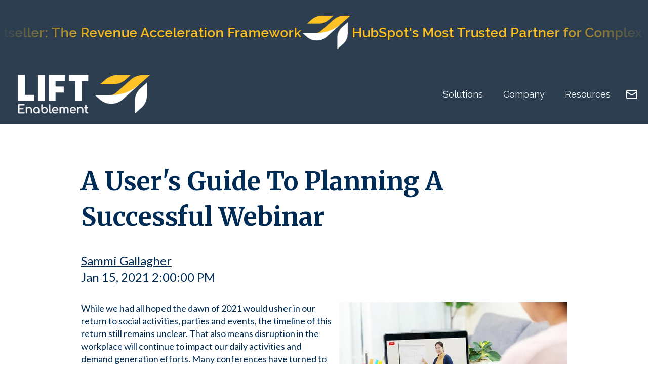

--- FILE ---
content_type: text/html; charset=UTF-8
request_url: https://www.liftenablement.com/blog/users-guide-to-planning-a-successful-webinar
body_size: 12541
content:
<!doctype html><html lang="en-us"><head>
    <meta charset="utf-8">
    <title>A User's Guide To Planning A Successful Webinar</title>
    <link rel="shortcut icon" href="https://www.liftenablement.com/hubfs/LiftEnablement%20-%20Favicon.png">
    <meta name="description" content="What does it take to run a successful webinar? As we look for virtual ways to drive our lead generation efforts, it’s important to think about the planning involved.">
    
    
    
      
    
    
    
    <meta name="viewport" content="width=device-width, initial-scale=1">

    <script src="/hs/hsstatic/jquery-libs/static-1.1/jquery/jquery-1.7.1.js"></script>
<script>hsjQuery = window['jQuery'];</script>
    <meta property="og:description" content="What does it take to run a successful webinar? As we look for virtual ways to drive our lead generation efforts, it’s important to think about the planning involved.">
    <meta property="og:title" content="A User's Guide To Planning A Successful Webinar">
    <meta name="twitter:description" content="What does it take to run a successful webinar? As we look for virtual ways to drive our lead generation efforts, it’s important to think about the planning involved.">
    <meta name="twitter:title" content="A User's Guide To Planning A Successful Webinar">

    

    
    <style>
a.cta_button{-moz-box-sizing:content-box !important;-webkit-box-sizing:content-box !important;box-sizing:content-box !important;vertical-align:middle}.hs-breadcrumb-menu{list-style-type:none;margin:0px 0px 0px 0px;padding:0px 0px 0px 0px}.hs-breadcrumb-menu-item{float:left;padding:10px 0px 10px 10px}.hs-breadcrumb-menu-divider:before{content:'›';padding-left:10px}.hs-featured-image-link{border:0}.hs-featured-image{float:right;margin:0 0 20px 20px;max-width:50%}@media (max-width: 568px){.hs-featured-image{float:none;margin:0;width:100%;max-width:100%}}.hs-screen-reader-text{clip:rect(1px, 1px, 1px, 1px);height:1px;overflow:hidden;position:absolute !important;width:1px}
</style>

<link rel="stylesheet" href="https://www.liftenablement.com/hubfs/hub_generated/template_assets/1/204070149931/1768509178860/template_main.min.css">
<link rel="stylesheet" href="https://www.liftenablement.com/hubfs/hub_generated/template_assets/1/204065103688/1768509180633/template_blog.min.css">
<link rel="stylesheet" href="https://www.liftenablement.com/hubfs/hub_generated/template_assets/1/204065103691/1768509178513/template_theme-overrides.min.css">
<link rel="stylesheet" href="https://www.liftenablement.com/hubfs/hub_generated/module_assets/1/204070149981/1768516871452/module_accolades-slider.min.css">
<link rel="stylesheet" href="https://www.liftenablement.com/hubfs/hub_generated/module_assets/1/204065111119/1768517544082/module_header.min.css">
<link rel="stylesheet" href="https://www.liftenablement.com/hubfs/hub_generated/module_assets/1/204065111102/1768516877263/module_social-follow.min.css">

  <style>
    #hs_cos_wrapper_footer-module-2 .social-links {}

#hs_cos_wrapper_footer-module-2 .social-links__link {}

#hs_cos_wrapper_footer-module-2 .social-links__icon {}

#hs_cos_wrapper_footer-module-2 .social-links__icon svg {}

  </style>

<style>
  @font-face {
    font-family: "Lato";
    font-weight: 400;
    font-style: normal;
    font-display: swap;
    src: url("/_hcms/googlefonts/Lato/regular.woff2") format("woff2"), url("/_hcms/googlefonts/Lato/regular.woff") format("woff");
  }
  @font-face {
    font-family: "Lato";
    font-weight: 700;
    font-style: normal;
    font-display: swap;
    src: url("/_hcms/googlefonts/Lato/700.woff2") format("woff2"), url("/_hcms/googlefonts/Lato/700.woff") format("woff");
  }
  @font-face {
    font-family: "Merriweather";
    font-weight: 400;
    font-style: normal;
    font-display: swap;
    src: url("/_hcms/googlefonts/Merriweather/regular.woff2") format("woff2"), url("/_hcms/googlefonts/Merriweather/regular.woff") format("woff");
  }
  @font-face {
    font-family: "Merriweather";
    font-weight: 700;
    font-style: normal;
    font-display: swap;
    src: url("/_hcms/googlefonts/Merriweather/700.woff2") format("woff2"), url("/_hcms/googlefonts/Merriweather/700.woff") format("woff");
  }
  @font-face {
    font-family: "Merriweather";
    font-weight: 700;
    font-style: normal;
    font-display: swap;
    src: url("/_hcms/googlefonts/Merriweather/700.woff2") format("woff2"), url("/_hcms/googlefonts/Merriweather/700.woff") format("woff");
  }
</style>

<!-- Editor Styles -->
<style id="hs_editor_style" type="text/css">
/* HubSpot Styles (default) */
.footer-column-1-row-1-margin {
  margin-top: 12px !important;
  margin-bottom: 12px !important;
}
</style>
    

    
<!--  Added by GoogleAnalytics integration -->
<script>
var _hsp = window._hsp = window._hsp || [];
_hsp.push(['addPrivacyConsentListener', function(consent) { if (consent.allowed || (consent.categories && consent.categories.analytics)) {
  (function(i,s,o,g,r,a,m){i['GoogleAnalyticsObject']=r;i[r]=i[r]||function(){
  (i[r].q=i[r].q||[]).push(arguments)},i[r].l=1*new Date();a=s.createElement(o),
  m=s.getElementsByTagName(o)[0];a.async=1;a.src=g;m.parentNode.insertBefore(a,m)
})(window,document,'script','//www.google-analytics.com/analytics.js','ga');
  ga('create','UA-1552498-1','auto');
  ga('send','pageview');
}}]);
</script>

<!-- /Added by GoogleAnalytics integration -->

<!--  Added by GoogleAnalytics4 integration -->
<script>
var _hsp = window._hsp = window._hsp || [];
window.dataLayer = window.dataLayer || [];
function gtag(){dataLayer.push(arguments);}

var useGoogleConsentModeV2 = true;
var waitForUpdateMillis = 1000;


if (!window._hsGoogleConsentRunOnce) {
  window._hsGoogleConsentRunOnce = true;

  gtag('consent', 'default', {
    'ad_storage': 'denied',
    'analytics_storage': 'denied',
    'ad_user_data': 'denied',
    'ad_personalization': 'denied',
    'wait_for_update': waitForUpdateMillis
  });

  if (useGoogleConsentModeV2) {
    _hsp.push(['useGoogleConsentModeV2'])
  } else {
    _hsp.push(['addPrivacyConsentListener', function(consent){
      var hasAnalyticsConsent = consent && (consent.allowed || (consent.categories && consent.categories.analytics));
      var hasAdsConsent = consent && (consent.allowed || (consent.categories && consent.categories.advertisement));

      gtag('consent', 'update', {
        'ad_storage': hasAdsConsent ? 'granted' : 'denied',
        'analytics_storage': hasAnalyticsConsent ? 'granted' : 'denied',
        'ad_user_data': hasAdsConsent ? 'granted' : 'denied',
        'ad_personalization': hasAdsConsent ? 'granted' : 'denied'
      });
    }]);
  }
}

gtag('js', new Date());
gtag('set', 'developer_id.dZTQ1Zm', true);
gtag('config', 'G-Z7MN5X6TT4');
</script>
<script async src="https://www.googletagmanager.com/gtag/js?id=G-Z7MN5X6TT4"></script>

<!-- /Added by GoogleAnalytics4 integration -->


<!-- <link href='https://fonts.googleapis.com/css?family=Anaheim|Alegreya&display=swap' rel='stylesheet' type='text/css'> -->
<style>
@import url('https://fonts.googleapis.com/css2?family=Lato:wght@700&display=swap');
</style>

<script>
  (function(i,s,o,g,r,a,m){i['GoogleAnalyticsObject']=r;i[r]=i[r]||function(){
  (i[r].q=i[r].q||[]).push(arguments)},i[r].l=1*new Date();a=s.createElement(o),
  m=s.getElementsByTagName(o)[0];a.async=1;a.src=g;m.parentNode.insertBefore(a,m)
  })(window,document,'script','https://www.google-analytics.com/analytics.js','ga');

  ga('create', 'UA-101897888-1', 'auto');
  ga('send', 'pageview');

</script>


<script type="text/javascript">
window.__lo_site_id = 81407;

    (function() {
		var wa = document.createElement('script'); wa.type = 'text/javascript'; wa.async = true;
		wa.src = 'https://d10lpsik1i8c69.cloudfront.net/w.js';
		var s = document.getElementsByTagName('script')[0]; s.parentNode.insertBefore(wa, s);
	  })();
	</script>

<!-- 
<script type="text/javascript">
    adroll_adv_id = "56GWPAHRPRDTNNXZGCWQ7H";
    adroll_pix_id = "OZLVEASGLRDVLBDX7UZRTS";
    /* OPTIONAL: provide email to improve user identification */
    /* adroll_email = "username@example.com"; */
    (function () {
        var _onload = function(){
            if (document.readyState && !/loaded|complete/.test(document.readyState)){setTimeout(_onload, 10);return}
            if (!window.__adroll_loaded){__adroll_loaded=true;setTimeout(_onload, 50);return}
            var scr = document.createElement("script");
            var host = (("https:" == document.location.protocol) ? "https://s.adroll.com" : "http://a.adroll.com");
            scr.setAttribute('async', 'true');
            scr.type = "text/javascript";
            scr.src = host + "/j/roundtrip.js";
            ((document.getElementsByTagName('head') || [null])[0] ||
                document.getElementsByTagName('script')[0].parentNode).appendChild(scr);
        };
        if (window.addEventListener) {window.addEventListener('load', _onload, false);}
        else {window.attachEvent('onload', _onload)}
    }());
</script>
-->
<script async type="text/javascript" src="https://play.vidyard.com/embed/v4.js"></script>

      <script>
        (function () {
          var zi = document.createElement('script');
          zi.type = 'text/javascript';
          zi.async = true;
          zi.src = 'https://ws.zoominfo.com/pixel/Nfk5wflCTIIE2iSoYxah';
          var s = document.getElementsByTagName('script')[0];
          s.parentNode.insertBefore(zi, s);
        })();
      </script>
      <noscript>
        &lt;img  src="https://ws.zoominfo.com/pixel/Nfk5wflCTIIE2iSoYxah" width="1" height="1" style="display: none;"&gt;
      </noscript>
<!-- Google tag (gtag.js) -->
<script async src="https://www.googletagmanager.com/gtag/js?id=G-Z7MN5X6TT4"></script>
<script>
  window.dataLayer = window.dataLayer || [];
  function gtag(){dataLayer.push(arguments);}
  gtag('js', new Date());

  gtag('config', 'G-Z7MN5X6TT4');gtag('config', 'AW-980894031');

</script>

  
<link rel="amphtml" href="https://www.liftenablement.com/blog/users-guide-to-planning-a-successful-webinar?hs_amp=true">

<meta property="og:image" content="https://www.liftenablement.com/hubfs/plan_a_successful_webinar.jpg">
<meta property="og:image:width" content="724">
<meta property="og:image:height" content="483">

<meta name="twitter:image" content="https://www.liftenablement.com/hubfs/plan_a_successful_webinar.jpg">


<meta property="og:url" content="https://www.liftenablement.com/blog/users-guide-to-planning-a-successful-webinar">
<meta name="twitter:card" content="summary_large_image">

<link rel="canonical" href="https://www.liftenablement.com/blog/users-guide-to-planning-a-successful-webinar">
<!-- Go to www.addthis.com/dashboard to customize your tools -->
<script type="text/javascript" src="//s7.addthis.com/js/300/addthis_widget.js#pubid=ra-5f283da3cd9e44c8"></script>

<meta property="og:type" content="article">
<link rel="alternate" type="application/rss+xml" href="https://www.liftenablement.com/blog/rss.xml">
<meta name="twitter:domain" content="www.liftenablement.com">
<meta name="twitter:site" content="@dougdavidoff">

<meta http-equiv="content-language" content="en-us">






  <meta name="generator" content="HubSpot"></head>
  <body>
    <div class="body-wrapper   hs-content-id-40728463284 hs-blog-post hs-content-path-blog-users-guide-to-planning-a-successful-webinar hs-content-name-a-users-guide-to-planning-a-successful-webinar hs-blog-name-the-demand-creator-blog hs-blog-id-348925134">

    <div class="header main container">
      
      <div id="hs_cos_wrapper_module_176193010550059" class="hs_cos_wrapper hs_cos_wrapper_widget hs_cos_wrapper_type_module" style="" data-hs-cos-general-type="widget" data-hs-cos-type="module"><div class="scroller-container">
    <div class="scroller-wrapper">
        <!-- First set of accolades -->
        <div class="scroller-content">
            <div class="accolade-item">
                <img src="https://49161231.fs1.hubspotusercontent-na1.net/hubfs/49161231/image%203.png" alt="Award Badge" class="badge-img">
                <div class="accolade-text">Award Winning, Amazon #1 Bestseller: The Revenue Acceleration Framework</div>
            </div>

            <div class="accolade-item">
                <img src="https://www.liftenablement.com/hubfs/raw_assets/public/Lift-Theme-Dev/images/LiftEnablement%20-%20Logo%20-%20Reverse%20(2).png" alt="Lift Logo" class="badge-img">
                <div class="accolade-text">HubSpot's Most Trusted Partner for Complex Implementations</div>
            </div>

            <div class="accolade-item">
                <img src="https://49161231.fs1.hubspotusercontent-na1.net/hubfs/49161231/image%204%20(2).png" alt="HubSpot Certified Badge" class="badge-img">
                <div class="accolade-text">HubSpot Certified App Partner</div>
            </div>
        </div>

        <!-- Duplicate set for seamless loop -->
        <div class="scroller-content">
            <div class="accolade-item">
                <img src="https://49161231.fs1.hubspotusercontent-na1.net/hubfs/49161231/image%203.png" alt="Award Badge" class="badge-img">
                <div class="accolade-text">Award Winning, Amazon #1 Bestseller: The Revenue Acceleration Framework</div>
            </div>

            <div class="accolade-item">
                <img src="https://www.liftenablement.com/hubfs/raw_assets/public/Lift-Theme-Dev/images/LiftEnablement%20-%20Logo%20-%20Reverse%20(2).png" alt="Lift Logo" class="badge-img">
                <div class="accolade-text">HubSpot's Most Trusted Partner for Complex Implementations</div>
            </div>

            <div class="accolade-item">
                <img src="https://49161231.fs1.hubspotusercontent-na1.net/hubfs/49161231/image%204%20(2).png" alt="HubSpot Certified Badge" class="badge-img">
                <div class="accolade-text">HubSpot Certified App Partner</div>
            </div>
        </div>
    </div>
</div></div>

      
        <div id="hs_cos_wrapper_module_176193001539850" class="hs_cos_wrapper hs_cos_wrapper_widget hs_cos_wrapper_type_module" style="" data-hs-cos-general-type="widget" data-hs-cos-type="module"><!-- LIFT Enablement Header Module -->
<header class="lift-header" style="position: -webkit-sticky; position: sticky; top: 0; z-index: 2000;">
  <div class="lift-header__container">
    <!-- Logo Section -->
    <div class="lift-header__logo">
      <a href="https://www.liftenablement.com/" class="lift-header__logo-link">
        <img src="https://49161231.fs1.hubspotusercontent-na1.net/hubfs/49161231/lift-logo.png" alt="LIFT Enablement" class="lift-header__logo-text">
      </a>
    </div>
    
    <!-- Navigation Section -->
    <nav class="lift-header__nav">
      <ul class="lift-header__menu">
        <li class="lift-header__menu-item lift-header__menu-item--has-dropdown">
          <span class="lift-header__menu-link" style="cursor: pointer;">Solutions</span>
          <ul class="lift-header__dropdown">
            <li><a href="https://www.liftenablement.com/revenue-operations" class="lift-header__dropdown-link">Revenue Operations</a></li>
            <li><a href="https://www.liftenablement.com/crm-implementation" class="lift-header__dropdown-link">CRM &amp; Tech Stack</a></li>
            <li><a href="https://www.liftenablement.com/velocity-performance" class="lift-header__dropdown-link">Velocity &amp; Performance</a></li>
            <li><a href="https://www.liftenablement.com/predictability-control" class="lift-header__dropdown-link">Predictability &amp; Control</a></li>
          </ul>
        </li>
        <li class="lift-header__menu-item lift-header__menu-item--has-dropdown">
          <a href="https://www.liftenablement.com/theteam" class="lift-header__menu-link">Company</a>
          <ul class="lift-header__dropdown">
            <li><a href="https://www.liftenablement.com/theteam#mission" class="lift-header__dropdown-link">Mission</a></li>
            <li><a href="https://www.liftenablement.com/theteam#principles" class="lift-header__dropdown-link">Principles</a></li>
            <li><a href="https://www.liftenablement.com/theteam#journey" class="lift-header__dropdown-link">Timeline</a></li>
            <li><a href="https://www.liftenablement.com/theteam#team" class="lift-header__dropdown-link">Team</a></li>
          </ul>
        </li>
        <li class="lift-header__menu-item lift-header__menu-item--has-dropdown">
          <a href="https://www.liftenablement.com/resources" class="lift-header__menu-link">Resources</a>
          <ul class="lift-header__dropdown lift-header__dropdown--right">
            <li><a href="https://www.liftenablement.com/resources#lift-blog" class="lift-header__dropdown-link">Blog</a></li>
            <li><a href="https://www.liftenablement.com/resources#revops-show" class="lift-header__dropdown-link">The RevOps Show</a></li>
            <li><a href="https://therevenueaccelerationframework.com/?__hstc=145965099.e2167b35e030a44c6a49eae631bafc0d.1674058035048.1768436895742.1768490588480.218&amp;__hssc=145965099.7.1768490588480&amp;__hsfp=085103e4e22315de7c09babdc44f983b" class="lift-header__dropdown-link" target="_blank" rel="noopener noreferrer">The Revenue Acceleration Framework Book</a></li>
            <li><a href="https://www.salesgeniusnetwork.com/join-the-community?__hstc=178060730.dad0684a84cb439e78967d8a8d8c340b.1768490643508.1768490643508.1768490643508.1&amp;__hssc=178060730.3.1768490643508&amp;__hsfp=64aef3ba54b1b6f8ed0276b1808d60e1" class="lift-header__dropdown-link" target="_blank" rel="noopener noreferrer">The Sales Genius Network</a></li>
            <li><a href="https://www.liftenablement.com/deals-framework" class="lift-header__dropdown-link" target="_blank" rel="noopener noreferrer">The DEALS Framework</a></li>
            <li class="lift-header__dropdown-category">Guides</li>
            <li><a href="https://www.liftenablement.com/revenue-acceleration-manifesto" class="lift-header__dropdown-link lift-header__dropdown-link--indent" target="_blank" rel="noopener noreferrer">The Revenue Acceleration Manifesto</a></li>
            <li><a href="https://www.liftenablement.com/guide-to-high-impact-sales-process" class="lift-header__dropdown-link lift-header__dropdown-link--indent" target="_blank" rel="noopener noreferrer">Executing a High Impact Sales Process</a></li>
            <li><a href="https://www.liftenablement.com/sales-velocity" class="lift-header__dropdown-link lift-header__dropdown-link--indent" target="_blank" rel="noopener noreferrer">Increasing Sales Velocity</a></li>
            <li><a href="https://www.liftenablement.com/7-pillars-of-smart-growth" class="lift-header__dropdown-link lift-header__dropdown-link--indent" target="_blank" rel="noopener noreferrer">7 Pillars of Smart Growth</a></li>
          </ul>
        </li>
      </ul>
    </nav>
    
    <!-- Actions Section -->
    <div class="lift-header__actions">
      <a href="https://www.liftenablement.com/chat?__hstc=145965099.9d9daa7a76a842ef7d86360882fd4b86.1744380779283.1766173927341.1768316700804.82&amp;__hssc=145965099.40.1768327761274&amp;__hsfp=cdd920b20ed3871a6d81ef43d37a5673&amp;hsCtaTracking=d59bfcc3-535e-4103-8050-e24ab91b939f%7Ccbe51637-ee6e-4d6d-b908-d1d1eb9b005d#hs-chat-open" class="lift-header__action-icon lift-header__action-icon--email">
        <svg xmlns="http://www.w3.org/2000/svg" width="24" height="24" viewbox="0 0 24 24" fill="none" stroke="currentColor" stroke-width="2" stroke-linecap="round" stroke-linejoin="round">
          <rect x="2" y="4" width="20" height="16" rx="2" />
          <path d="m22 7-8.97 5.7a1.94 1.94 0 0 1-2.06 0L2 7" />
        </svg>
      </a>
      
    </div>
  </div>
</header></div>
      
    </div>

      

      <main id="main-content" class="body-container-wrapper">
        
<div class="body-container body-container--blog-post">

  

  <div class="content-wrapper">
    <article class="blog-post">
      <h1><span id="hs_cos_wrapper_name" class="hs_cos_wrapper hs_cos_wrapper_meta_field hs_cos_wrapper_type_text" data-hs-cos-general-type="meta_field">A User's Guide To Planning A Successful Webinar</span></h1>
      <div class="blog-post__meta">
        <a href="https://www.liftenablement.com/blog/author/sammi-gallagher" rel="author">
          Sammi Gallagher
        </a>
        <time datetime="2021-01-15 19:00:00" class="blog-post__timestamp">
          Jan 15, 2021 2:00:00 PM
        </time>
      </div>
      <div class="blog-post__body">
        <span id="hs_cos_wrapper_post_body" class="hs_cos_wrapper hs_cos_wrapper_meta_field hs_cos_wrapper_type_rich_text" style="" data-hs-cos-general-type="meta_field" data-hs-cos-type="rich_text"><p style="font-size: 18px;"><img src="https://www.liftenablement.com/hs-fs/hubfs/plan_a_successful_webinar.jpg?width=450&amp;name=plan_a_successful_webinar.jpg" alt="plan_a_successful_webinar" width="450" style="width: 450px; float: right; margin: 0px 0px 10px 10px;" srcset="https://www.liftenablement.com/hs-fs/hubfs/plan_a_successful_webinar.jpg?width=225&amp;name=plan_a_successful_webinar.jpg 225w, https://www.liftenablement.com/hs-fs/hubfs/plan_a_successful_webinar.jpg?width=450&amp;name=plan_a_successful_webinar.jpg 450w, https://www.liftenablement.com/hs-fs/hubfs/plan_a_successful_webinar.jpg?width=675&amp;name=plan_a_successful_webinar.jpg 675w, https://www.liftenablement.com/hs-fs/hubfs/plan_a_successful_webinar.jpg?width=900&amp;name=plan_a_successful_webinar.jpg 900w, https://www.liftenablement.com/hs-fs/hubfs/plan_a_successful_webinar.jpg?width=1125&amp;name=plan_a_successful_webinar.jpg 1125w, https://www.liftenablement.com/hs-fs/hubfs/plan_a_successful_webinar.jpg?width=1350&amp;name=plan_a_successful_webinar.jpg 1350w" sizes="(max-width: 450px) 100vw, 450px">While we had all hoped the dawn of 2021 would usher in our return to social activities, parties and events, the timeline of this return still remains unclear. That also means disruption in the workplace will continue to impact our daily activities and demand generation efforts. Many conferences have turned to virtual events and companies are spending more time producing webinars as we continue to search for ways to help soften the blow. That comes with its own set of challenges and planning activities that we may have not had to consider before.&nbsp;</p>
<p style="font-size: 18px;">So what does it take to run a successful webinar? Let’s dive in.<!--more--></p>
<h2 style="font-size: 30px;">Select Your Style and Topic</h2>
<p style="font-size: 18px;">First things first, select your “style” and topic. I mention these together because they may influence each other. What do I mean by “style?” <a href="/webinartips" rel="noopener" target="_blank">How will you format the webinar?</a> Will it be a single speaker presentation, guest speaker, panel discussion, virtual chat? Each of these have their own pros and cons and the style could influence the topic, or vice versa. Let’s take a quick look at those:</p>
<p style="font-size: 18px;"><strong>Hosting alone:</strong> This style would consist of a single presenter, typically with some type of deck or slides for support.&nbsp;</p>
<p style="font-size: 18px;"><strong>PROS:</strong></p>
<ul style="font-size: 18px;">
<li>You have more control. Over the topic, content, and scheduling.&nbsp;</li>
<li>You can cover a wide range of topics for buyers in different stages of their buying journey.</li>
</ul>
<p style="font-size: 18px;"><strong>CONS:</strong></p>
<ul style="font-size: 18px;">
<li>You’ll be limited to your network/following, missing an opportunity to widen your net.</li>
<li>All of the preparation will fall to you.&nbsp;</li>
<li>If you aren’t incredibly comfortable in front of a camera in this setting, flying solo can add to the uneasiness.</li>
<li>Keeping your audience engaged can be a little more challenging and requires a little pre-planning.</li>
</ul>
<p style="font-size: 18px;"><strong>Guest Speaker:</strong> Similar to a single presenter, but with the added bonus of a fresh perspective. You can let the guest drive the conversation or make it a team effort.</p>
<p style="font-size: 18px;"><strong>PROS:</strong></p>
<ul style="font-size: 18px;">
<li>You’ll have an opportunity to widen your net and get in front of a new audience.&nbsp;</li>
<li>You’ll have support developing a topic and presentation.</li>
<li>You get a fresh new perspective to share with your audience.&nbsp;</li>
</ul>
<p style="font-size: 18px;"><strong>CONS:</strong></p>
<ul style="font-size: 18px;">
<li>Logistically, there are a few things that require a little more planning. Topic selection, scheduling, practicing, etc.</li>
<li>You won’t have as much control over the presentation or topic.</li>
</ul>
<p style="font-size: 18px;"><strong>Panel discussion or virtual chat:</strong> This style of webinar consists of a small group, whether it’s presentation style or a loosely structured discussion with pre-determined questions or topics to keep the conversation moving.</p>
<p style="font-size: 18px;"><strong>PROS:&nbsp;</strong></p>
<ul style="font-size: 18px;">
<li>You’ll have the opportunity to pull in an even larger audience.&nbsp;</li>
<li>A larger group means more perspectives on important topics.&nbsp;</li>
<li>Not only will the onus of preparation get distributed, but you’ll be able to lean on and pull from panelists’ collective knowledge and experience.&nbsp;</li>
</ul>
<p style="font-size: 18px;"><strong>CONS:&nbsp;</strong></p>
<ul style="font-size: 18px;">
<li>Adding panelists adds to the planning. <strong>Pro-tip:</strong> try to stick to panels of 3-5 people; any more than 5 and it just gets messy. (And from personal experience - 3 panelists is the sweet spot.)</li>
<li>You’ll have less time to talk.</li>
<li>You’ll have less control over the content and direction of the conversation.</li>
</ul>
<h2 style="font-size: 30px;">Choosing Your Topic</h2>
<p style="font-size: 18px;">Webinar topics need to attract a large audience, deliver value and drive action. That can be a tall order to fill, but these tips will help you pick the right one. And don’t forget, this isn’t a sales pitch (unless you are doing a very specific webinar for those who have already expressed interest in your product, but that is a topic for another day).</p>
<ul style="font-size: 18px;">
<li><a href="/8-ways-to-reimagine-content" rel="noopener" target="_blank"><strong>Repurpose popular content</strong></a> - Have a blog post that has performed particularly well with your target audience? Why not use that as a jumping-off point. This not only reduces the amount of time you’ll need to put into preparation but you already know that 1. The topic is relevant and 2. You can leverage the existing piece to promote the webinar.&nbsp;<br><br></li>
<li><strong>Address a problem your industry is facing</strong> - Panel discussions work great for this type of topic, especially for newly emerging or evolving problems. Draw out the collective brilliance and highlight how each panelist is approaching the specific problem and what they have learned.<br><br></li>
<li><strong>Answer frequently asked questions</strong> - Tap into what your prospects and target audience have already told you that are interested in.&nbsp;</li>
</ul>
<p style="font-size: 18px;"><em>Psst….after you’ve picked a topic, don’t forget to set a registration goal! </em>Set a realistic goal--keeping in mind the popularity and broadness of the topic, as well as your audience/network size--for the number of people you would like to register.&nbsp;</p>
<h2 style="font-size: 30px;">Now, Let’s Talk About Timing</h2>
<p style="font-size: 18px;">Timing is crucial for the successful execution (and maintaining your sanity) when it comes to webinars. As a rule of thumb, you want to give yourself at least 4 weeks to plan. Keep in mind, if you are doing panel discussions or including a guest, you might want to give yourself some extra time.&nbsp;</p>
<p style="font-size: 18px;">Before you pick a date and time, do some research. <a href="https://blog.gotomeeting.com/7-webinar-scheduling-secrets/" rel="noopener" target="_blank"><span>Webinar scheduling data</span></a> shows that, in general, Tuesday, Wednesday and Thursday are the best days to host a webinar, and 11:00am or 2:00pm are the best times. Don’t forget to keep where your audience is located in mind. If they are located across the country, overlooking other time zones could hurt registration and attendance.</p>
<h3 style="font-size: 24px;">Planning promotion for your webinar</h3>
<p style="font-size: 18px;">About 3-4 weeks out, you will want to <a href="https://blog.gotomeeting.com/12-secrets-webinar-promotion/" rel="noopener" target="_blank"><span>start promoting the webinar</span></a>. Think about what mediums you will use. Email blasts, social media, updating your email signature, providing guests/panelists with promotional messages, your website (just to name a few).</p>
<ul style="font-size: 18px;">
<li><strong>Website and blog:</strong> Use your website and blog to promote the event. Consider adding a temporary section to your homepage, or if you have a corresponding pillar page, add it there also. You could also add in slide-in CTAs or exit widgets if you aren’t keen on the idea of editing your webpages directly. Make sure you create custom CTAs to include in blogs that direct users to the dedicated registration page for your webinar.&nbsp;<br><br></li>
<li><strong>Email Blasts:</strong> Make sure you consider who you would like to invite and send the emails to a specific segment. Sending 3-4 emails to promote registration will help you strike a balance between nudging your audience and annoying them. I like to use a cadence of 2 weeks out, 1 week out, and the day before.&nbsp;<br><br></li>
<li><strong>Social Media:</strong> Start your social media promotion around the same time as your initial email invitation. If you have a budget set aside for the event, consider doing some paid advertising. Also, don’t forget to leverage the social media channels of your guests and panelists. Providing them with a few messages that they can post will get the ball rolling!<br><br></li>
<li><strong>Get your company involved:</strong> On social media and via their own 1-to-1 emails. Again, create some base social media posts and ask team members to share (if you aren’t already posting on their behalf). Also encourage them to invite anyone they think might be interested in the topic. <a href="/3-ways-salespeople-can-use-social-media-to-sell-better" rel="noopener" target="_blank">For sales reps</a>, set a goal and ask them to invite prospects via a 1-to-1 outreach message. Even if they are on the marketing email blast, receiving a personal message makes them feel thought of. And don’t forget your email signature! This is a great place to include a quick link to the registration page.&nbsp;</li>
</ul>
<p style="font-size: 18px;">Alright. You’ve selected a topic, style, registration goal, promoted the event and held a successful webinar, phew! That’s it, right? Well, it could be, but you’d be missing out on another opportunity...Be sure to record the session so you can continue to promote and leverage the content you’ve already put blood, sweat and tears into (hopefully minus the blood and tears part…)! What activities should you complete post-webinar? Here are a few:</p>
<ul style="font-size: 18px;">
<li><strong>Send follow-up emails:</strong> If you promised access to the recording or other materials, send these items out to all attendees and even those who registered but weren’t able to attend. It’s no secret that many of us register for an event, knowing we can’t make it and expect the recording instead.&nbsp;<br><br></li>
<li><a href="/the-key-components-you-need-to-optimize-a-landing-page" rel="noopener" target="_blank"><strong>Update your landing page:</strong></a> Make the webinar available as “pre-recorded” or “on-demand.”&nbsp; This will allow you to work the webinar into your rotation of content and share a valuable piece with your audience.&nbsp;<br><br></li>
<li><strong>Repurpose the content:</strong> You spent the time crafting this unique story, use it to create additional pieces! Write a blog post covering the topic or use talking points as inspiration for a series of blogs. Also consider your audience during the event, was there a question someone asked during the webinar that would make a good blog? Or did you get feedback that something was particularly informative/helpful? The key here is working smarter, not harder, and getting the most out of your efforts.&nbsp;</li>
</ul>
<p style="font-size: 18px;">The ROI on virtual conferences may still be hit or miss, but for many, <a href="/webinars-content-mix" rel="noopener" target="_blank">webinars are taking a leading role in their demand generation efforts</a>--and for good reason! From introductory ideas to complex topics, webinars are a flexible medium to educate potential prospects and support the entire demand generation process. And the added bonus of creating evergreen content to promote and distribute for months to come.&nbsp;</p>
<p style="font-size: 18px;">As we continue to look for virtual ways to drive our lead generation efforts, it’s important to stop and think about the planning involved. From pre- to post-event activities, planning a virtual event is no small task. But if we stop and consider all of the potential avenues and items above, we can get the most out of our efforts and soften the blow that we have all had to cope with over the last year.&nbsp;</p>
<p style="font-size: 18px;"><!--HubSpot Call-to-Action Code --><span class="hs-cta-wrapper" id="hs-cta-wrapper-0880bb7b-0bd4-468c-be1a-720439ce2cdc"><span class="hs-cta-node hs-cta-0880bb7b-0bd4-468c-be1a-720439ce2cdc" id="hs-cta-0880bb7b-0bd4-468c-be1a-720439ce2cdc"><!--[if lte IE 8]><div id="hs-cta-ie-element"></div><![endif]--><a href="https://cta-redirect.hubspot.com/cta/redirect/100473/0880bb7b-0bd4-468c-be1a-720439ce2cdc" target="_blank" rel="noopener"><img class="hs-cta-img" id="hs-cta-img-0880bb7b-0bd4-468c-be1a-720439ce2cdc" style="border-width:0px;" src="https://no-cache.hubspot.com/cta/default/100473/0880bb7b-0bd4-468c-be1a-720439ce2cdc.png" alt="conversational-marketing-readiness-assessment"></a></span><script charset="utf-8" src="/hs/cta/cta/current.js"></script><script type="text/javascript"> hbspt.cta._relativeUrls=true;hbspt.cta.load(100473, '0880bb7b-0bd4-468c-be1a-720439ce2cdc', {"useNewLoader":"true","region":"na1"}); </script></span><!-- end HubSpot Call-to-Action Code --></p></span>
      </div>
      
        <div class="blog-post__tags">
          <span id="hs_cos_wrapper_" class="hs_cos_wrapper hs_cos_wrapper_widget hs_cos_wrapper_type_icon" style="" data-hs-cos-general-type="widget" data-hs-cos-type="icon"><svg version="1.0" xmlns="http://www.w3.org/2000/svg" viewbox="0 0 512 512" aria-hidden="true"><g id="tag1_layer"><path d="M0 252.118V48C0 21.49 21.49 0 48 0h204.118a48 48 0 0 1 33.941 14.059l211.882 211.882c18.745 18.745 18.745 49.137 0 67.882L293.823 497.941c-18.745 18.745-49.137 18.745-67.882 0L14.059 286.059A48 48 0 0 1 0 252.118zM112 64c-26.51 0-48 21.49-48 48s21.49 48 48 48 48-21.49 48-48-21.49-48-48-48z" /></g></svg></span>
          
            <a class="blog-post__tag-link" href="https://www.liftenablement.com/blog/topic/lead-generation" rel="tag">Lead Generation</a>,
          
            <a class="blog-post__tag-link" href="https://www.liftenablement.com/blog/topic/marketing" rel="tag">Marketing</a>,
          
            <a class="blog-post__tag-link" href="https://www.liftenablement.com/blog/topic/content" rel="tag">Content</a>,
          
            <a class="blog-post__tag-link" href="https://www.liftenablement.com/blog/topic/strategic-planning" rel="tag">Strategic Planning</a>,
          
            <a class="blog-post__tag-link" href="https://www.liftenablement.com/blog/topic/email" rel="tag">Email</a>
          
        </div>
      
    </article>
    
  </div>

  

  

  

  
  
    
      <section class="blog-related-posts">
        <div class="content-wrapper">
          <h2>Read On</h2>
          <div class="blog-related-posts__list">
    
            <article class="blog-related-posts__post" aria-label="Blog post summary: 15 Ways to Drive Quality Traffic to Your Website">
              
                <a class="blog-related-posts__post-image-wrapper" href="https://www.liftenablement.com/blog/drive-traffic-to-website" aria-label="Read full post: 15 Ways to Drive Quality Traffic to Your Website">
                  <img class="blog-related-posts__image" src="https://www.liftenablement.com/hs-fs/hubfs/blog-files/quality_web_traffic.jpg?width=352&amp;name=quality_web_traffic.jpg" loading="lazy" width="352" alt="" srcset="https://www.liftenablement.com/hs-fs/hubfs/blog-files/quality_web_traffic.jpg?width=176&amp;name=quality_web_traffic.jpg 176w, https://www.liftenablement.com/hs-fs/hubfs/blog-files/quality_web_traffic.jpg?width=352&amp;name=quality_web_traffic.jpg 352w, https://www.liftenablement.com/hs-fs/hubfs/blog-files/quality_web_traffic.jpg?width=528&amp;name=quality_web_traffic.jpg 528w, https://www.liftenablement.com/hs-fs/hubfs/blog-files/quality_web_traffic.jpg?width=704&amp;name=quality_web_traffic.jpg 704w, https://www.liftenablement.com/hs-fs/hubfs/blog-files/quality_web_traffic.jpg?width=880&amp;name=quality_web_traffic.jpg 880w, https://www.liftenablement.com/hs-fs/hubfs/blog-files/quality_web_traffic.jpg?width=1056&amp;name=quality_web_traffic.jpg 1056w" sizes="(max-width: 352px) 100vw, 352px">
                </a>
              
              <div class="blog-related-posts__content">
                <h3 class="blog-related-posts__title">
                  <a class="blog-related-posts__title-link" href="https://www.liftenablement.com/blog/drive-traffic-to-website">15 Ways to Drive Quality Traffic to Your Website</a></h3>
                Driving traffic to your website is difficult. Driving quality traffic that brings prospects with a...
              </div>
            </article>
      
  

  
    
            <article class="blog-related-posts__post" aria-label="Blog post summary: 4 Ways to Inspire B2B User-Generated Content">
              
                <a class="blog-related-posts__post-image-wrapper" href="https://www.liftenablement.com/blog/4-ways-to-inspire-b2b-user-generated-content" aria-label=" Featured image: b2b-user-generated-content.jpg - Read full post: 4 Ways to Inspire B2B User-Generated Content">
                  <img class="blog-related-posts__image" src="https://www.liftenablement.com/hs-fs/hubfs/b2b-user-generated-content.jpg?width=352&amp;name=b2b-user-generated-content.jpg" loading="lazy" width="352" alt="b2b-user-generated-content.jpg" srcset="https://www.liftenablement.com/hs-fs/hubfs/b2b-user-generated-content.jpg?width=176&amp;name=b2b-user-generated-content.jpg 176w, https://www.liftenablement.com/hs-fs/hubfs/b2b-user-generated-content.jpg?width=352&amp;name=b2b-user-generated-content.jpg 352w, https://www.liftenablement.com/hs-fs/hubfs/b2b-user-generated-content.jpg?width=528&amp;name=b2b-user-generated-content.jpg 528w, https://www.liftenablement.com/hs-fs/hubfs/b2b-user-generated-content.jpg?width=704&amp;name=b2b-user-generated-content.jpg 704w, https://www.liftenablement.com/hs-fs/hubfs/b2b-user-generated-content.jpg?width=880&amp;name=b2b-user-generated-content.jpg 880w, https://www.liftenablement.com/hs-fs/hubfs/b2b-user-generated-content.jpg?width=1056&amp;name=b2b-user-generated-content.jpg 1056w" sizes="(max-width: 352px) 100vw, 352px">
                </a>
              
              <div class="blog-related-posts__content">
                <h3 class="blog-related-posts__title">
                  <a class="blog-related-posts__title-link" href="https://www.liftenablement.com/blog/4-ways-to-inspire-b2b-user-generated-content">4 Ways to Inspire B2B User-Generated Content</a></h3>
                We recently returned from a family vacation in Orlando, Florida. Like everyone else who goes on...
              </div>
            </article>
      
  

  
    
            <article class="blog-related-posts__post" aria-label="Blog post summary: 7 Tips for Creating a Flexible Messaging Approach that Drives Sales Results">
              
                <a class="blog-related-posts__post-image-wrapper" href="https://www.liftenablement.com/blog/sales-created-content-management" aria-label="Read full post: 7 Tips for Creating a Flexible Messaging Approach that Drives Sales Results">
                  <img class="blog-related-posts__image" src="https://www.liftenablement.com/hs-fs/hubfs/epic-sales-marketing-battle.jpg?width=352&amp;name=epic-sales-marketing-battle.jpg" loading="lazy" width="352" alt="" srcset="https://www.liftenablement.com/hs-fs/hubfs/epic-sales-marketing-battle.jpg?width=176&amp;name=epic-sales-marketing-battle.jpg 176w, https://www.liftenablement.com/hs-fs/hubfs/epic-sales-marketing-battle.jpg?width=352&amp;name=epic-sales-marketing-battle.jpg 352w, https://www.liftenablement.com/hs-fs/hubfs/epic-sales-marketing-battle.jpg?width=528&amp;name=epic-sales-marketing-battle.jpg 528w, https://www.liftenablement.com/hs-fs/hubfs/epic-sales-marketing-battle.jpg?width=704&amp;name=epic-sales-marketing-battle.jpg 704w, https://www.liftenablement.com/hs-fs/hubfs/epic-sales-marketing-battle.jpg?width=880&amp;name=epic-sales-marketing-battle.jpg 880w, https://www.liftenablement.com/hs-fs/hubfs/epic-sales-marketing-battle.jpg?width=1056&amp;name=epic-sales-marketing-battle.jpg 1056w" sizes="(max-width: 352px) 100vw, 352px">
                </a>
              
              <div class="blog-related-posts__content">
                <h3 class="blog-related-posts__title">
                  <a class="blog-related-posts__title-link" href="https://www.liftenablement.com/blog/sales-created-content-management">7 Tips for Creating a Flexible Messaging Approach that Drives Sales Results</a></h3>
                Since sales and marketing teams have existed, there have been many epic battles between the two....
              </div>
            </article>
      
          </div>
        </div>
      </section>
    
  



</div>

      </main>

      
        <div data-global-resource-path="Lift-Theme-Dev/templates/partials/footer.html"><footer class="footer">
  <div class="container-fluid footer__container content-wrapper">
<div class="row-fluid-wrapper">
<div class="row-fluid">
<div class="span12 widget-span widget-type-cell " style="" data-widget-type="cell" data-x="0" data-w="12">

<div class="row-fluid-wrapper row-depth-1 row-number-1 dnd-section">
<div class="row-fluid ">
<div class="span12 widget-span widget-type-cell dnd-column" style="" data-widget-type="cell" data-x="0" data-w="12">

<div class="row-fluid-wrapper row-depth-1 row-number-2 dnd-row">
<div class="row-fluid ">
<div class="span12 widget-span widget-type-custom_widget dnd-module" style="" data-widget-type="custom_widget" data-x="0" data-w="12">
<div id="hs_cos_wrapper_footer-module-2" class="hs_cos_wrapper hs_cos_wrapper_widget hs_cos_wrapper_type_module" style="" data-hs-cos-general-type="widget" data-hs-cos-type="module">





<div class="social-links">

  

  

    

    
    
    
    
    
      
    

    

    
      
    

    

    <a class="social-links__link" href="https://www.facebook.com/" target="_blank" rel="noopener">
      <span id="hs_cos_wrapper_footer-module-2_" class="hs_cos_wrapper hs_cos_wrapper_widget hs_cos_wrapper_type_icon social-links__icon" style="" data-hs-cos-general-type="widget" data-hs-cos-type="icon"><svg version="1.0" xmlns="http://www.w3.org/2000/svg" viewbox="0 0 320 512" aria-labelledby="Facebook F2" role="img"><title id="Facebook F2">Follow us on Facebook</title><g id="Facebook F2_layer"><path d="M279.14 288l14.22-92.66h-88.91v-60.13c0-25.35 12.42-50.06 52.24-50.06h40.42V6.26S260.43 0 225.36 0c-73.22 0-121.08 44.38-121.08 124.72v70.62H22.89V288h81.39v224h100.17V288z" /></g></svg></span>
    </a>

  

    

    
    
    
    
    
      
    

    

    
      
    

    

    <a class="social-links__link" href="https://www.linkedin.com/" target="_blank" rel="noopener">
      <span id="hs_cos_wrapper_footer-module-2__2" class="hs_cos_wrapper hs_cos_wrapper_widget hs_cos_wrapper_type_icon social-links__icon" style="" data-hs-cos-general-type="widget" data-hs-cos-type="icon"><svg version="1.0" xmlns="http://www.w3.org/2000/svg" viewbox="0 0 448 512" aria-labelledby="LinkedIn In3" role="img"><title id="LinkedIn In3">Follow us on LinkedIn</title><g id="LinkedIn In3_layer"><path d="M100.28 448H7.4V148.9h92.88zM53.79 108.1C24.09 108.1 0 83.5 0 53.8a53.79 53.79 0 0 1 107.58 0c0 29.7-24.1 54.3-53.79 54.3zM447.9 448h-92.68V302.4c0-34.7-.7-79.2-48.29-79.2-48.29 0-55.69 37.7-55.69 76.7V448h-92.78V148.9h89.08v40.8h1.3c12.4-23.5 42.69-48.3 87.88-48.3 94 0 111.28 61.9 111.28 142.3V448z" /></g></svg></span>
    </a>

  

    

    
    
    
    
    
      
    

    

    
      
    

    

    <a class="social-links__link" href="https://www.twitter.com/" target="_blank" rel="noopener">
      <span id="hs_cos_wrapper_footer-module-2__3" class="hs_cos_wrapper hs_cos_wrapper_widget hs_cos_wrapper_type_icon social-links__icon" style="" data-hs-cos-general-type="widget" data-hs-cos-type="icon"><svg version="1.0" xmlns="http://www.w3.org/2000/svg" viewbox="0 0 512 512" aria-labelledby="X Twitter4" role="img"><title id="X Twitter4">Follow us on Twitter</title><g id="X Twitter4_layer"><path d="M389.2 48h70.6L305.6 224.2 487 464H345L233.7 318.6 106.5 464H35.8L200.7 275.5 26.8 48H172.4L272.9 180.9 389.2 48zM364.4 421.8h39.1L151.1 88h-42L364.4 421.8z" /></g></svg></span>
    </a>

  

    

    
    
    
    
    
      
    

    

    
      
    

    

    <a class="social-links__link" href="https://www.instagram.com/" target="_blank" rel="noopener">
      <span id="hs_cos_wrapper_footer-module-2__4" class="hs_cos_wrapper hs_cos_wrapper_widget hs_cos_wrapper_type_icon social-links__icon" style="" data-hs-cos-general-type="widget" data-hs-cos-type="icon"><svg version="1.0" xmlns="http://www.w3.org/2000/svg" viewbox="0 0 448 512" aria-labelledby="Instagram5" role="img"><title id="Instagram5">Follow us on Instagram</title><g id="Instagram5_layer"><path d="M224.1 141c-63.6 0-114.9 51.3-114.9 114.9s51.3 114.9 114.9 114.9S339 319.5 339 255.9 287.7 141 224.1 141zm0 189.6c-41.1 0-74.7-33.5-74.7-74.7s33.5-74.7 74.7-74.7 74.7 33.5 74.7 74.7-33.6 74.7-74.7 74.7zm146.4-194.3c0 14.9-12 26.8-26.8 26.8-14.9 0-26.8-12-26.8-26.8s12-26.8 26.8-26.8 26.8 12 26.8 26.8zm76.1 27.2c-1.7-35.9-9.9-67.7-36.2-93.9-26.2-26.2-58-34.4-93.9-36.2-37-2.1-147.9-2.1-184.9 0-35.8 1.7-67.6 9.9-93.9 36.1s-34.4 58-36.2 93.9c-2.1 37-2.1 147.9 0 184.9 1.7 35.9 9.9 67.7 36.2 93.9s58 34.4 93.9 36.2c37 2.1 147.9 2.1 184.9 0 35.9-1.7 67.7-9.9 93.9-36.2 26.2-26.2 34.4-58 36.2-93.9 2.1-37 2.1-147.8 0-184.8zM398.8 388c-7.8 19.6-22.9 34.7-42.6 42.6-29.5 11.7-99.5 9-132.1 9s-102.7 2.6-132.1-9c-19.6-7.8-34.7-22.9-42.6-42.6-11.7-29.5-9-99.5-9-132.1s-2.6-102.7 9-132.1c7.8-19.6 22.9-34.7 42.6-42.6 29.5-11.7 99.5-9 132.1-9s102.7-2.6 132.1 9c19.6 7.8 34.7 22.9 42.6 42.6 11.7 29.5 9 99.5 9 132.1s2.7 102.7-9 132.1z" /></g></svg></span>
    </a>

  

</div></div>

</div><!--end widget-span -->
</div><!--end row-->
</div><!--end row-wrapper -->

<div class="row-fluid-wrapper row-depth-1 row-number-3 dnd-row footer-column-1-row-1-margin">
<div class="row-fluid ">
<div class="span12 widget-span widget-type-custom_widget dnd-module" style="" data-widget-type="custom_widget" data-x="0" data-w="12">
<div id="hs_cos_wrapper_footer-module-3" class="hs_cos_wrapper hs_cos_wrapper_widget hs_cos_wrapper_type_module widget-type-rich_text" style="" data-hs-cos-general-type="widget" data-hs-cos-type="module"><span id="hs_cos_wrapper_footer-module-3_" class="hs_cos_wrapper hs_cos_wrapper_widget hs_cos_wrapper_type_rich_text" style="" data-hs-cos-general-type="widget" data-hs-cos-type="rich_text"><div style="text-align: center; font-size: 0.7rem;"><span>© 2026 All rights reserved.</span></div></span></div>

</div><!--end widget-span -->
</div><!--end row-->
</div><!--end row-wrapper -->

</div><!--end widget-span -->
</div><!--end row-->
</div><!--end row-wrapper -->

</div><!--end widget-span -->
</div>
</div>
</div>
</footer></div>
      
    </div>
    
    
    
<!-- HubSpot performance collection script -->
<script defer src="/hs/hsstatic/content-cwv-embed/static-1.1293/embed.js"></script>
<script>
var hsVars = hsVars || {}; hsVars['language'] = 'en-us';
</script>

<script src="/hs/hsstatic/cos-i18n/static-1.53/bundles/project.js"></script>
<script src="https://www.liftenablement.com/hubfs/hub_generated/template_assets/1/204065103721/1768509178757/template_main.min.js"></script>
<script src="https://www.liftenablement.com/hubfs/hub_generated/module_assets/1/204065111119/1768517544082/module_header.min.js"></script>

<!-- Start of HubSpot Analytics Code -->
<script type="text/javascript">
var _hsq = _hsq || [];
_hsq.push(["setContentType", "blog-post"]);
_hsq.push(["setCanonicalUrl", "https:\/\/www.liftenablement.com\/blog\/users-guide-to-planning-a-successful-webinar"]);
_hsq.push(["setPageId", "40728463284"]);
_hsq.push(["setContentMetadata", {
    "contentPageId": 40728463284,
    "legacyPageId": "40728463284",
    "contentFolderId": null,
    "contentGroupId": 348925134,
    "abTestId": null,
    "languageVariantId": 40728463284,
    "languageCode": "en-us",
    
    
}]);
</script>

<script type="text/javascript" id="hs-script-loader" async defer src="/hs/scriptloader/100473.js"></script>
<!-- End of HubSpot Analytics Code -->


<script type="text/javascript">
var hsVars = {
    render_id: "29419e0c-8567-451a-8124-df21f396d4ec",
    ticks: 1768517947958,
    page_id: 40728463284,
    
    content_group_id: 348925134,
    portal_id: 100473,
    app_hs_base_url: "https://app.hubspot.com",
    cp_hs_base_url: "https://cp.hubspot.com",
    language: "en-us",
    analytics_page_type: "blog-post",
    scp_content_type: "",
    
    analytics_page_id: "40728463284",
    category_id: 3,
    folder_id: 0,
    is_hubspot_user: false
}
</script>


<script defer src="/hs/hsstatic/HubspotToolsMenu/static-1.432/js/index.js"></script>








  
</body></html>

--- FILE ---
content_type: text/css
request_url: https://www.liftenablement.com/hubfs/hub_generated/template_assets/1/204065103691/1768509178513/template_theme-overrides.min.css
body_size: 1372
content:
.content-wrapper{max-width:1240px}.content-wrapper--vertical-spacing,.dnd-section{padding:80px 1rem}.dnd-section>.row-fluid{max-width:1240px}html{font-size:24px}body{color:#002b54;font-size:24px}body,p{font-family:Lato,sans-serif;font-style:normal;font-weight:400;text-decoration:none}a{color:#0270e0}a,a:focus,a:hover{font-family:Lato,sans-serif;font-style:normal;font-weight:400;text-decoration:underline}a:focus,a:hover{color:#0048b8}a:active{color:#2a98ff;font-family:Lato,sans-serif;font-style:normal;font-weight:400;text-decoration:underline}.h1,h1{font-size:50px}.h1,.h2,h1,h2{color:#002b54;font-family:Merriweather,serif;font-style:normal;font-weight:700;text-decoration:none;text-transform:none}.h2,h2{font-size:38px}.h3,h3{color:#002b54;font-family:Merriweather,serif;font-size:30px;font-style:normal;font-weight:700;text-decoration:none;text-transform:none}.h4,h4{font-size:24px}.h4,.h5,h4,h5{color:#002b54;font-family:Merriweather,serif;font-style:normal;font-weight:400;text-decoration:none;text-transform:none}.h5,h5{font-size:16px}.h6,h6{color:#002b54;font-family:Merriweather,serif;font-size:14px;font-style:normal;font-weight:400;text-decoration:none;text-transform:none}blockquote{border-left-color:#ffc222}.button,.hs-blog-post-listing__post-button,.hs-button,button{background-color:#002b54;border:1px solid #002b54;border-radius:6px;color:#fff;font-family:Lato,sans-serif;font-size:22px;font-style:normal;font-weight:400;padding:15px 53px;text-decoration:none;text-transform:none}.button:focus,.button:hover,.hs-blog-post-listing__post-button:focus,.hs-blog-post-listing__post-button:hover,.hs-button:focus,.hs-button:hover,button:focus,button:hover{background-color:#1a334e;border:1px solid #1a334e;border-radius:6px;color:#fff}.button:active,.hs-blog-post-listing__post-button:active,.hs-button:active,button:active{background-color:#28537c;border-color:#28537c;font-family:Lato,sans-serif;font-style:normal;font-weight:400;text-decoration:none}.submitted-message,form{font-family:Lato,sans-serif;font-weight:400;padding:0}.form-title,.submitted-message,form{background-color:#ffc222;border:1px #ffc222;border-bottom-left-radius:0;border-bottom-right-radius:0;border-top-left-radius:0;border-top-right-radius:0;font-style:normal;text-decoration:none}.form-title{font-family:Merriweather;font-size:30px;font-weight:700;padding:0 0 30px}.form-title,form label,form legend{color:#002b54}form input[type=email],form input[type=file],form input[type=number],form input[type=password],form input[type=search],form input[type=tel],form input[type=text],form select,form textarea{background-color:#fff;border:2px solid #d1d6dc;border-radius:3px;color:#002b54}::-webkit-input-placeholder{color:#002b54}::-moz-placeholder{color:#002b54}:-ms-input-placeholder{color:#002b54}::placeholder{color:#002b54}.hs-fieldtype-date .input .hs-dateinput:before{color:#002b54}.fn-date-picker td.is-selected .pika-button{background:#002b54}.fn-date-picker td .pika-button:hover{background-color:#002b54!important}.fn-date-picker td.is-today .pika-button{color:#002b54}form .hs-button,form input[type=submit]{background-color:#002b54;border:1px #002b54;border-radius:6px;color:#fff;font-family:Lato,sans-serif;font-size:22px;font-style:normal;font-weight:400;padding:15px 53px;text-decoration:none;text-transform:none}form .hs-button:focus,form .hs-button:hover,form input[type=submit]:focus,form input[type=submit]:hover{background-color:#1a334e;border:1px #1a334e;color:#fff}form .hs-button:active,form input[type=submit]:active{background-color:#28537c;border-color:#28537c}table{background-color:#fff}table,td,th{border:1px solid #002b54}td,th{color:#002b54;padding:18px}thead th{background-color:#002b54;color:#fff}tfoot td{background-color:#fff;color:#002b54}.header{background-color:#ffc222}.header__language-switcher .lang_list_class li a,.header__language-switcher-label-current,.header__logo .logo-company-name,.menu__link{color:#002b54;font-family:Lato}.menu__child-toggle-icon{border-top-color:#002b54}.header__language-switcher .lang_list_class li a:focus,.header__language-switcher .lang_list_class li:hover a,.header__language-switcher-label-current:focus,.header__language-switcher-label-current:hover,.menu .menu__link:focus,.menu .menu__link:hover{color:#00032c}.menu__child-toggle-icon:focus,.menu__child-toggle-icon:hover{border-top-color:#00032c}.header__language-switcher .lang_list_class li a:active,.header__language-switcher-label-current:active,.menu .menu__link:active{color:#28537c}.menu__child-toggle-icon:active{border-top-color:#28537c}.menu .menu__item--depth-1>.menu__link--active-link:after{background-color:#002b54}@media (min-width:767px){.header__language-switcher .lang_list_class,.menu .menu__submenu,.menu__submenu--level-2>.menu__item:first-child:before{background-color:#fff;border:2px solid #002b54}}.menu__submenu .menu__link,.menu__submenu .menu__link:focus,.menu__submenu .menu__link:hover{background-color:#fff;color:#002b54}.header__language-switcher .lang_list_class:before{border-bottom-color:#002b54}.header__language-switcher .lang_list_class li:hover,.menu__submenu .menu__link:focus,.menu__submenu .menu__link:hover,.menu__submenu--level-2>.menu__item:first-child.focus:before,.menu__submenu--level-2>.menu__item:first-child:hover:before{background-color:#ffc222}.header__language-switcher .lang_list_class.first-active:after{border-bottom-color:#ffc222}.header__language-switcher .lang_list_class li a,.header__language-switcher-label-current{font-family:Lato}.header__language-switcher-label-current:after{border-top-color:#002b54}@media(max-width:767px){.header__navigation{background-color:#ffc222}.header__navigation-toggle svg,.menu-arrow svg{fill:#002b54}}.footer{background-color:#ffc222;width:100%}.footer__container{margin:0 auto;width:100%}.footer .dnd-section{display:flex}.footer .dnd-section,.footer .dnd-section>.row-fluid{justify-content:center;width:100%}.footer .dnd-column{align-items:center;display:flex;flex-direction:column;width:100%}.footer .dnd-row{display:flex;justify-content:center;width:100%}.footer h1,.footer h2,.footer h3,.footer h4,.footer h5,.footer h6,.footer img,.footer label,.footer li,.footer p,.footer span{color:#002b54}.blog-header__inner,.blog-post,.blog-related-posts{padding:80px 0}.blog-post__meta a,.blog-post__tag-link{color:#002b54}.blog-post__tag-link:focus,.blog-post__tag-link:hover{color:#00032c}.blog-post__tag-link:active{color:#28537c}.blog-related-posts__title-link,.blog-related-posts__title-link:active,.blog-related-posts__title-link:focus,.blog-related-posts__title-link:hover{font-family:Merriweather,serif;font-style:normal;font-weight:700;text-decoration:none;text-transform:none}.blog-related-posts__title-link{color:#002b54}.blog-related-posts__title-link:focus,.blog-related-posts__title-link:hover{color:#00032c}.blog-related-posts__title-link:active{color:#28537c}.blog-comments{margin-bottom:80px}#comments-listing .comment-reply-to{color:#0270e0}#comments-listing .comment-reply-to:focus,#comments-listing .comment-reply-to:hover{color:#0048b8}#comments-listing .comment-reply-to:active{color:#2a98ff}.hs-search-results__title{color:#002b54;font-family:Merriweather,serif;font-style:normal;font-weight:700;text-decoration:none}.hs-blog-post-listing__post-title-link,.hs-blog-post-listing__post-title-link:active,.hs-blog-post-listing__post-title-link:focus,.hs-blog-post-listing__post-title-link:hover{font-family:Merriweather,serif;font-style:normal;font-weight:700;text-decoration:none;text-transform:none}.hs-blog-post-listing__post-title-link{color:#002b54}.hs-blog-post-listing__post-title-link:focus,.hs-blog-post-listing__post-title-link:hover{color:#00032c}.hs-blog-post-listing__post-title-link:active{color:#28537c}.hs-blog-post-listing__post-author-name,.hs-blog-post-listing__post-tag,.hs-pagination__link--number,.hs-pagination__link-text{color:#002b54}.hs-pagination__link--number:focus,.hs-pagination__link--number:hover,.hs-pagination__link:focus .hs-pagination__link-text,.hs-pagination__link:hover .hs-pagination__link-text{color:#00032c}.hs-pagination__link--number:active,.hs-pagination__link:active .hs-pagination__link-text{color:#28537c}.hs-pagination__link-icon svg{fill:#002b54}.card__price{color:#002b54;font-family:Merriweather,serif;font-size:30px;font-style:normal;font-weight:700;text-decoration:none}.card__body svg{fill:#002b54}.social-links__icon{background-color:#002b54}.social-links__icon:focus,.social-links__icon:hover{background-color:#00032c}.social-links__icon:active{background-color:#28537c;color:#002b54;font-family:Merriweather,serif;font-size:30px;font-style:normal;font-weight:700;text-decoration:none}.content-wrapper--vertical-spacing,.dnd-section{padding:25px 1rem!important}.content-grid-wrapper a.card-link,.content-grid-wrapper a.card-link:active,.content-grid-wrapper a.card-link:focus,.content-grid-wrapper a.card-link:hover,.content-grid-wrapper a.card-link:link,.content-grid-wrapper a.card-link:visited,.content-grid-wrapper button.card-link,.content-grid-wrapper button.card-link:active,.content-grid-wrapper button.card-link:focus,.content-grid-wrapper button.card-link:hover{background:none!important;background-color:transparent!important;border:none!important;color:#1e3a4c!important;font-weight:600!important;text-decoration:none!important}.content-grid-wrapper a.card-link span,.content-grid-wrapper a.card-link:active span,.content-grid-wrapper a.card-link:focus span,.content-grid-wrapper a.card-link:hover span,.content-grid-wrapper button.card-link span,.content-grid-wrapper button.card-link:active span,.content-grid-wrapper button.card-link:focus span,.content-grid-wrapper button.card-link:hover span{color:#1e3a4c!important;text-decoration:none!important}

--- FILE ---
content_type: text/css
request_url: https://www.liftenablement.com/hubfs/hub_generated/module_assets/1/204070149981/1768516871452/module_accolades-slider.min.css
body_size: -250
content:
@import url("https://fonts.googleapis.com/css2?family=Raleway:wght@400;600;700&display=swap");.scroller-container{background:#2c3e50;overflow:hidden;padding:14px 0;position:relative;width:100%}.scroller-container:after,.scroller-container:before{bottom:0;content:"";pointer-events:none;position:absolute;top:0;width:200px;z-index:2}.scroller-container:before{background:linear-gradient(90deg,#2c3e50 0,rgba(44,62,80,0));left:0}.scroller-container:after{background:linear-gradient(270deg,#2c3e50 0,rgba(44,62,80,0));right:0}.scroller-wrapper{animation:scroll 30s linear infinite;display:flex;gap:40px;width:fit-content}.scroller-content{align-items:center;display:flex;gap:40px;padding:0;white-space:nowrap}.accolade-item{align-items:center;display:flex;flex-shrink:0;gap:20px}.badge-img{flex-shrink:0;height:100px;object-fit:contain;width:100px}.accolade-text{color:#ffc222;font-family:Raleway,sans-serif;font-size:clamp(18px,2.08vw,30px);font-weight:600;text-shadow:1px 1px 2px rgba(0,0,0,.3)}@keyframes scroll{0%{transform:translateX(0)}to{transform:translateX(-50%)}}.scroller-wrapper:hover{animation-play-state:paused}@media (max-width:768px){.badge-img{height:60px;width:60px}.scroller-content,.scroller-wrapper{gap:25px}}

--- FILE ---
content_type: text/css
request_url: https://www.liftenablement.com/hubfs/hub_generated/module_assets/1/204065111119/1768517544082/module_header.min.css
body_size: 230
content:
.lift-header{background-color:#2c3e50;padding:0;position:-webkit-sticky!important;position:sticky!important;top:0!important;width:100%;z-index:2000!important}.lift-header__container{height:117px;justify-content:space-between;margin:0;max-width:100vw;padding:0 10px;width:100%}.lift-header__container,.lift-header__logo,.lift-header__logo-link{align-items:center;display:flex}.lift-header__logo-link{text-decoration:none}.lift-header__logo-text{height:117px;width:312px}.lift-header__nav{display:flex;flex:1;justify-content:flex-end}.lift-header__menu{align-items:center;display:flex;gap:0;list-style:none;margin:0;padding:0}.lift-header__menu-item{margin:0;padding:0}.lift-header__menu-link,.lift-header__menu-link:visited{align-items:center;color:#fff!important;display:flex;font-family:Raleway;font-size:18px;font-weight:500;height:75px;padding:0 20px;text-decoration:none!important}.lift-header__menu-item--has-dropdown:hover>.lift-header__menu-link,.lift-header__menu-link:hover{background:#b0b0b0!important;background-color:#b0b0b0!important;color:#2c3e50!important;font-family:Raleway;font-weight:700!important;text-decoration:underline!important}.lift-header__menu-item--has-dropdown{position:relative}.lift-header__dropdown{background-color:#b0b0b0;box-shadow:0 4px 12px rgba(0,0,0,.15);left:0;list-style:none;margin:0;min-width:220px;opacity:0;padding:10px 0;position:absolute;top:100%;transform:translateY(-10px);transition:opacity .3s ease,transform .3s ease,visibility .3s ease;visibility:hidden;z-index:2001}.lift-header__menu-item--has-dropdown:hover .lift-header__dropdown{opacity:1;transform:translateY(0);visibility:visible}.lift-header__dropdown--right{left:auto;right:0}.lift-header__dropdown li{margin:0;padding:0}.lift-header__dropdown-link,.lift-header__dropdown-link:visited{color:#2c3e50!important;display:block;font-family:Raleway;font-size:16px;font-weight:500;padding:12px 20px;text-decoration:none!important;transition:background-color .2s ease,color .2s ease;white-space:nowrap}.lift-header__dropdown-link:hover,.lift-header__dropdown-link:visited:hover{background-color:transparent;color:#2c3e50!important;font-size:17px;font-weight:500;text-decoration:underline!important}.lift-header__dropdown .lift-header__dropdown-category{border-top:1px solid rgba(44,62,80,.2);color:#2c3e50;cursor:default;display:block;font-family:Raleway;font-size:14px;font-weight:700;letter-spacing:.5px;margin-top:8px;padding:16px 20px 8px!important;text-transform:uppercase}.lift-header__dropdown-link--indent{padding-left:32px}.lift-header__action-icon,.lift-header__actions{align-items:center;display:flex}.lift-header__action-icon{color:#fff;height:75px;justify-content:center;padding:0 10px;text-decoration:none;transition:background-color .2s ease}.lift-header__action-icon:hover{background:#b0b0b0!important;background-color:#b0b0b0!important;color:#fff!important;text-decoration:none!important}.lift-header__action-icon:hover svg{color:#2c3e50;stroke-width:2.5}.lift-header__action-icon svg{height:24px;stroke-width:2;width:24px}.lift-header__plane-icon{height:28px;width:auto}@media (max-width:1024px){.lift-header__container{height:97.5px;padding:0 10px}.lift-header__menu{gap:30px}.lift-header__menu-link{font-size:16px}.lift-header__logo-text{height:97.5px;width:260px}}@media (max-width:768px){.lift-header__container{flex-wrap:wrap;height:auto;padding:15px 10px}.lift-header__nav{justify-content:center;margin-right:0;margin-top:20px;order:3;width:100%}.lift-header__menu{gap:20px}.lift-header__logo-text{height:78px;width:208px}}@media (max-width:480px){.lift-header__container{padding:10px 8px}.lift-header__menu{gap:15px}.lift-header__menu-link{font-size:14px}.lift-header__action-icon svg{height:20px;width:20px}.lift-header__logo-text{height:58.5px;width:156px}}

--- FILE ---
content_type: text/plain
request_url: https://www.google-analytics.com/j/collect?v=1&_v=j102&a=2100150005&t=pageview&_s=1&dl=https%3A%2F%2Fwww.liftenablement.com%2Fblog%2Fusers-guide-to-planning-a-successful-webinar&ul=en-us%40posix&dt=A%20User%27s%20Guide%20To%20Planning%20A%20Successful%20Webinar&sr=1280x720&vp=1280x720&_u=IEBAAEABAAAAACAAI~&jid=1436366155&gjid=1498743267&cid=43530289.1769384845&tid=UA-101897888-1&_gid=89896148.1769384845&_r=1&_slc=1&z=1634061504
body_size: -452
content:
2,cG-09Y2Z9THVZ